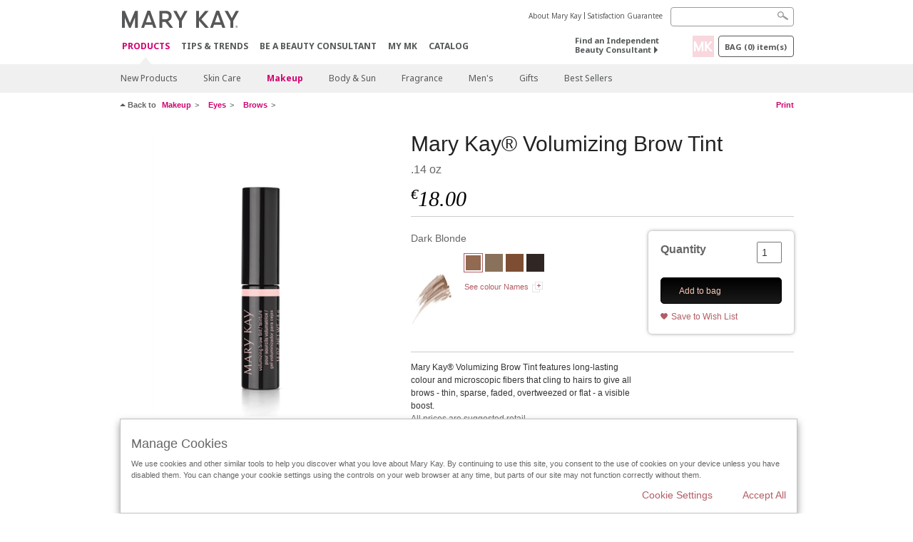

--- FILE ---
content_type: text/html; charset=utf-8
request_url: https://www.marykay.ie/en-ie/products/makeup/eyes/brow-care/302008
body_size: 19266
content:

<!DOCTYPE html>
<html lang="en-ie">
<head>
    


        <script type="text/javascript">
            var dataLayer = dataLayer || [];

            dataLayer.push({
                'site': {
                    'market': 'IE',
                    'environment': 'PROD',
                    'language': 'en',
                    'type': 'Corp Site'
                }
            });

            dataLayer.push({
                'event': 'e_consentUpdated',
                'consentCategories': {
                    'strictlynecessary': 'granted',
                    'analytics': 'denied',
                    'functional': 'denied',
                    'targeting': 'denied',
                    'facebookpixel': 'denied'
                }
            });

        </script>

    
        <!-- Google Tag Manager -->
<script>(function(w,d,s,l,i){w[l]=w[l]||[];w[l].push({'gtm.start': new Date().getTime(),event:'gtm.js'});var f=d.getElementsByTagName(s)[0],j=d.createElement(s),dl=l!='dataLayer'?'&l='+l:'';j.async=true;j.src='https://www.googletagmanager.com/gtm.js?id='+i+dl;f.parentNode.insertBefore(j,f);})(window,document,'script','dataLayer','GTM-WKL3Z5J');</script>    <!-- End Google Tag Manager -->

    <meta http-equiv="Content-Type" content="text/html; charset=UTF-8" />
    <meta http-equiv="X-UA-Compatible" content="IE=edge" />
    <meta name="viewport" id="viewport" content="width=device-width,minimum-scale=1.0,maximum-scale=1.0,initial-scale=1.0" />
    

    <title>Mary Kay&#174; Volumizing Brow Tint | Dark Blonde</title>
    <meta name="description" content="Brow-enhancing colour meets fiber-infused fullness in Mary Kay Volumizing Brow Tint. This lifeproof tinted gel is formulated with microfibers that adhere to hairs for fuller-, lush-looking brows." />
    <meta name="keywords" content="mary kay brow products, brow tint, product for thicker brows, brow tint with fibers, longlasting brow tint, colored brow gel, coloured brow gel, brow tint with fibres" />
    <link rel="canonical" href="https://www.marykay.ie/en-ie/products/makeup/eyes/brow-care/mary-kay-volumizing-brow-tint-dark-blonde-302008" />



        <meta property="og:type" content="product" />
        <meta property="og:title" content="Mary Kay&#174; Volumizing Brow Tint | Dark Blonde" />
        <meta property="og:url" content="https://www.marykay.ie/en-ie/products/makeup/eyes/brow-care/mary-kay-volumizing-brow-tint-dark-blonde-302008" />
        <meta property="og:description" content="Brow-enhancing colour meets fiber-infused fullness in Mary Kay Volumizing Brow Tint. This lifeproof tinted gel is formulated with microfibers that adhere to hairs for fuller-, lush-looking brows." />
        <meta property="og:image" content="http://pimg.eur.marykaycdn.com/HeroList/10000/642309-UNL-GB-035-GBI-08-18-Soldier-VolumizingBrowTint.png" />

    <link href="/Content/MK/eSuite/Css/site.standard.css?v=8XPqFoo-GrpTtopvD8qETZ6TfBkSWvE54gtnnGU5vD01" rel="stylesheet"/>

    <link href="https://fonts.googleapis.com/css2?family=Noto+Sans:ital,wght@0,100;0,200;0,300;0,400;0,700;1,100;1,200;1,300;1,400;1,700&display=swap" rel="stylesheet">
    
    <link type="text/css" rel="stylesheet" href="//fonts.googleapis.com/css2?family=Noto+Sans:ital,wght@0,100;0,200;0,300;0,400;0,700;1,100;1,200;1,300;1,400;1,700&display=swap" /><link type="text/css" rel="stylesheet" href="//assets.nprod.marykaycdn.com/fonts/mkfonts.css" />
    <script src="/Content/MK/eSuite/Js/site.standard.head.js?v=91boqv4IrdiSexmhh6ANIF0mEifVihn5o6A1PV5pvPQ1"></script>


    <!--start PowerReviews-->
    <!--end PowerReviews-->
    
</head>
<body class="  " >
        <!-- Google Tag Manager -->
<noscript><iframe src="https://www.googletagmanager.com/ns.html?id=GTM-WKL3Z5J" height="0" width="0" style="display:none;visibility:hidden"></iframe></noscript>    <!-- End Google Tag Manager -->



    
<meta name="VIcurrentDateTime" content="639048462143360262" />
<script type="text/javascript" src="/layouts/system/VisitorIdentification.js"></script>

    
    
    
<script type="text/javascript">
    var language = "en-IE";
    var language2 = "en";
var consultantId = '';var moniker = '';var consultantSubsidiaryCode = '';    var customerId = "aa186553-1956-4661-a731-398f2f5a2c1e";    var rememberCustomerId = '';    var isCustomerRemember = "False";
    var isCustomerLogged = "False";
    var applyPhoneAutoFormat = "false";
    var phoneMask = "";
    var homePhoneMask = "";
    var workPhoneMask = "";
    var phoneMaskRegex = "";
    var homePhoneRegex = "";
    var workPhoneRegex = "";
    var applyCheckoutAddressVerification = "False";
    var applyMyMKAddressVerification = "False";
    var postalCodeMask = "";
    var postalCodeMaskRegex = "";
    var availableNameRegex = "[^A-Za-zà-ŽА-Яа-яёЁÀ-ÿ,.\\s'’-]";
    var availableNameRegex = "[^A-Za-zà-ŽА-Яа-яёЁÀ-ÿ,.\\s'’-]";
    var googleTagManagerIsEnabled = "true";
    var yandexAnalyticIsEnabled = "";
    var currencyCode = "EUR";
    var expressCheckoutEmptyCart = "";
    var maxQntyPerProduct = "";
</script>
    


    


<!-- MOBILE - GLOBAL NAVIGATION -->



<nav class="global-nav mobile-nav">
    <a class="main-menu" href="javascript:void(0);">Main Menu</a>
    <ul class="main level1">

            <li class="top has-sub">
                <a href='javascript:' id='mobileMainNav_1' >Products</a>
                    <ul class="sub level2">

                            <li class="">
                                <a class="" id="mobileMainSubNav_1" href="/en-ie/products/new-products">New Products</a>
                            </li>
                            <li class="has-sub">
                                <a class="" id="mobileMainSubNav_2" href="javascript:">Skin Care</a>
                                    <ul class="sub level3">
                                        <!-- COL -->
                                                <li class="has-sub">
                                                    <a class="" id="mobileMainChildNav_2_1" href="javascript:">Collection</a>
                                                        <ul class="sub level5">
                                                                <li><a class="" id="mobileMainGrandChildNav_2_1_1" href="/en-ie/products/skincare/collection/clinical-solutions">Clinical Solutions</a></li>
                                                                <li><a class="" id="mobileMainGrandChildNav_2_1_2" href="/en-ie/products/skincare/collection/marykayskincare">Mary Kay Skin Care</a></li>
                                                                <li><a class="" id="mobileMainGrandChildNav_2_1_3" href="/en-ie/products/skincare/collection/timewise">TimeWise</a></li>
                                                                <li><a class="" id="mobileMainGrandChildNav_2_1_4" href="/en-ie/products/skincare/collection/timewise-repair">TimeWise Repair</a></li>
                                                                <li><a class="" id="mobileMainGrandChildNav_2_1_5" href="/en-ie/products/skincare/collection/clearproof">Clear Proof</a></li>
                                                                <li><a class="" id="mobileMainGrandChildNav_2_1_6" href="/en-ie/products/skincare/collection/mkmen">MK Men</a></li>
                                                                <li><a class="" id="mobileMainGrandChildNav_2_1_7" href="/en-ie/products/skincare/collection/satin-lips">Satin Lips</a></li>
                                                            <li class="view-all"><a class="" id="mobileMainChildViewAll_2_1" href="/en-ie/products/skincare/collection">View All</a></li>
                                                        </ul>
                                                </li>
                                                <li class="has-sub">
                                                    <a class="" id="mobileMainChildNav_2_2" href="javascript:">Concern</a>
                                                        <ul class="sub level5">
                                                                <li><a class="" id="mobileMainGrandChildNav_2_2_1" href="/en-ie/products/skincare/concern/age-fighting">Age-Fighting</a></li>
                                                                <li><a class="" id="mobileMainGrandChildNav_2_2_2" href="/en-ie/products/skincare/concern/advanced-age-fighting">Age-Reversing</a></li>
                                                                <li><a class="" id="mobileMainGrandChildNav_2_2_3" href="/en-ie/products/skincare/concern/blemishes-acne">Blemishes / Acne</a></li>
                                                                <li><a class="" id="mobileMainGrandChildNav_2_2_4" href="/en-ie/products/skincare/concern/mens">Men's</a></li>
                                                                <li><a class="" id="mobileMainGrandChildNav_2_2_5" href="/en-ie/products/skincare/concern/moisturising">Moisturising</a></li>
                                                                <li><a class="" id="mobileMainGrandChildNav_2_2_6" href="/en-ie/products/skincare/concern/sensitive-skin">Sensitive Skin</a></li>
                                                                <li><a class="" id="mobileMainGrandChildNav_2_2_7" href="/en-ie/products/skincare/concern/sun-care">Sun Care</a></li>
                                                            <li class="view-all"><a class="" id="mobileMainChildViewAll_2_2" href="/en-ie/products/skincare/concern">View All</a></li>
                                                        </ul>
                                                </li>
                                                <li class="has-sub">
                                                    <a class="" id="mobileMainChildNav_2_3" href="javascript:">Product</a>
                                                        <ul class="sub level5">
                                                                <li><a class="" id="mobileMainGrandChildNav_2_3_1" href="/en-ie/products/skincare/product/makeup-remover">Makeup Remover</a></li>
                                                                <li><a class="" id="mobileMainGrandChildNav_2_3_2" href="/en-ie/products/skincare/product/exfoliator">Exfoliator</a></li>
                                                                <li><a class="" id="mobileMainGrandChildNav_2_3_3" href="/en-ie/products/skincare/product/serum">Serum</a></li>
                                                                <li><a class="" id="mobileMainGrandChildNav_2_3_4" href="/en-ie/products/skincare/product/cleanser">Cleanser</a></li>
                                                                <li><a class="" id="mobileMainGrandChildNav_2_3_5" href="/en-ie/products/skincare/product/mask">Mask</a></li>
                                                                <li><a class="" id="mobileMainGrandChildNav_2_3_6" href="/en-ie/products/skincare/product/moisturiser">Moisturiser</a></li>
                                                                <li><a class="" id="mobileMainGrandChildNav_2_3_7" href="/en-ie/products/skincare/product/sets">Sets</a></li>
                                                                <li><a class="" id="mobileMainGrandChildNav_2_3_8" href="/en-ie/products/skincare/product/targeted-solutions">Targeted Solutions</a></li>
                                                                <li><a class="" id="mobileMainGrandChildNav_2_3_9" href="/en-ie/products/skincare/product/toner-freshener">Toner/Freshener</a></li>
                                                            <li class="view-all"><a class="" id="mobileMainChildViewAll_2_3" href="/en-ie/products/skincare/product">View All</a></li>
                                                        </ul>
                                                </li>
                                                <li class="">
                                                    <a class="" id="mobileMainChildNav_2_4" href="/en-ie/products/skincare/skin-care-tools">Skin Care Tools</a>
                                                </li>
                                        <li class="view-all"><a class="" id="mobileMainChildViewAll_1_2_4" href="/en-ie/products/skincare">View All</a></li>
                                    </ul>
                            </li>
                            <li class="has-sub">
                                <a class="" id="mobileMainSubNav_3" href="javascript:">Makeup</a>
                                    <ul class="sub level3">
                                        <!-- COL -->
                                                <li class="has-sub">
                                                    <a class="" id="mobileMainChildNav_3_1" href="javascript:">Face</a>
                                                        <ul class="sub level5">
                                                                <li><a class="" id="mobileMainGrandChildNav_3_1_1" href="/en-ie/products/makeup/face/primer">Primer</a></li>
                                                                <li><a class="" id="mobileMainGrandChildNav_3_1_2" href="/en-ie/products/makeup/face/foundation">Foundation</a></li>
                                                                <li><a class="" id="mobileMainGrandChildNav_3_1_3" href="/en-ie/products/makeup/face/cc-cream">CC Cream</a></li>
                                                                <li><a class="" id="mobileMainGrandChildNav_3_1_4" href="/en-ie/products/makeup/face/concealer">Concealer</a></li>
                                                                <li><a class="" id="mobileMainGrandChildNav_3_1_5" href="/en-ie/products/makeup/face/loose-powder">Loose Powder</a></li>
                                                                <li><a class="" id="mobileMainGrandChildNav_3_1_6" href="/en-ie/products/makeup/face/pressed-powder">Pressed Powder</a></li>
                                                            <li class="view-all"><a class="" id="mobileMainChildViewAll_3_1" href="/en-ie/products/makeup/face">View All</a></li>
                                                        </ul>
                                                </li>
                                                <li class="has-sub">
                                                    <a class="" id="mobileMainChildNav_3_2" href="javascript:">Cheeks</a>
                                                        <ul class="sub level5">
                                                                <li><a class="" id="mobileMainGrandChildNav_3_2_1" href="/en-ie/products/makeup/cheeks/blush">Blush</a></li>
                                                                <li><a class="" id="mobileMainGrandChildNav_3_2_2" href="/en-ie/products/makeup/cheeks/contour-highlight">Contour & Highlighter</a></li>
                                                            <li class="view-all"><a class="" id="mobileMainChildViewAll_3_2" href="/en-ie/products/makeup/cheeks">View All</a></li>
                                                        </ul>
                                                </li>
                                                <li class="has-sub">
                                                    <a class="" id="mobileMainChildNav_3_3" href="javascript:">Eyes</a>
                                                        <ul class="sub level5">
                                                                <li><a class="" id="mobileMainGrandChildNav_3_3_1" href="/en-ie/products/makeup/eyes/eye-shadow">Eye Shadow</a></li>
                                                                <li><a class="" id="mobileMainGrandChildNav_3_3_2" href="/en-ie/products/makeup/eyes/eyeliner">Eyeliner</a></li>
                                                                <li><a class="" id="mobileMainGrandChildNav_3_3_3" href="/en-ie/products/makeup/eyes/mascara-lashes">Mascara / Lashes</a></li>
                                                                <li><a class="" id="mobileMainGrandChildNav_3_3_4" href="/en-ie/products/makeup/eyes/brow-care">Brows</a></li>
                                                                <li><a class="" id="mobileMainGrandChildNav_3_3_5" href="/en-ie/products/makeup/eyes/makeup-remover">Makeup Remover</a></li>
                                                            <li class="view-all"><a class="" id="mobileMainChildViewAll_3_3" href="/en-ie/products/makeup/eyes">View All</a></li>
                                                        </ul>
                                                </li>
                                                <li class="has-sub">
                                                    <a class="" id="mobileMainChildNav_3_4" href="javascript:">Lips</a>
                                                        <ul class="sub level5">
                                                                <li><a class="" id="mobileMainGrandChildNav_3_4_1" href="/en-ie/products/makeup/lips/lipstick">Lipstick</a></li>
                                                                <li><a class="" id="mobileMainGrandChildNav_3_4_2" href="/en-ie/products/makeup/lips/lip-liner">Lip Liner</a></li>
                                                                <li><a class="" id="mobileMainGrandChildNav_3_4_3" href="/en-ie/products/makeup/lips/lip-gloss">Lip Gloss</a></li>
                                                                <li><a class="" id="mobileMainGrandChildNav_3_4_4" href="/en-ie/products/makeup/lips/lip-balm">Lip Balm</a></li>
                                                            <li class="view-all"><a class="" id="mobileMainChildViewAll_3_4" href="/en-ie/products/makeup/lips">View All</a></li>
                                                        </ul>
                                                </li>
                                                <li class="has-sub">
                                                    <a class="" id="mobileMainChildNav_3_5" href="javascript:">Tools</a>
                                                        <ul class="sub level5">
                                                                <li><a class="" id="mobileMainGrandChildNav_3_5_1" href="/en-ie/products/makeup/tools/brushes">Brushes</a></li>
                                                                <li><a class="" id="mobileMainGrandChildNav_3_5_2" href="/en-ie/products/makeup/tools/sponges">Sponges</a></li>
                                                                <li><a class="" id="mobileMainGrandChildNav_3_5_3" href="/en-ie/products/makeup/tools/compacts">Custom Palettes</a></li>
                                                                <li><a class="" id="mobileMainGrandChildNav_3_5_4" href="/en-ie/products/makeup/tools/travel-bag">Beauty Bag</a></li>
                                                            <li class="view-all"><a class="" id="mobileMainChildViewAll_3_5" href="/en-ie/products/makeup/tools">View All</a></li>
                                                        </ul>
                                                </li>
                                        <li class="view-all"><a class="" id="mobileMainChildViewAll_1_3_5" href="/en-ie/products/makeup">View All</a></li>
                                    </ul>
                            </li>
                            <li class="has-sub">
                                <a class="" id="mobileMainSubNav_4" href="javascript:">Body & Sun</a>
                                    <ul class="sub level3">
                                        <!-- COL -->
                                                <li class="has-sub">
                                                    <a class="" id="mobileMainChildNav_4_1" href="javascript:">Collection</a>
                                                        <ul class="sub level5">
                                                                <li><a class="" id="mobileMainGrandChildNav_4_1_1" href="/en-ie/products/body-and-sun/collection/satin-body">Satin Body</a></li>
                                                                <li><a class="" id="mobileMainGrandChildNav_4_1_2" href="/en-ie/products/body-and-sun/collection/sun-care">Sun Care</a></li>
                                                            <li class="view-all"><a class="" id="mobileMainChildViewAll_4_1" href="/en-ie/products/body-and-sun/collection">View All</a></li>
                                                        </ul>
                                                </li>
                                                <li class="has-sub">
                                                    <a class="" id="mobileMainChildNav_4_2" href="javascript:">concern</a>
                                                        <ul class="sub level5">
                                                                <li><a class="" id="mobileMainGrandChildNav_4_2_1" href="/en-ie/products/body-and-sun/concern/age-fighting">Age Fighting</a></li>
                                                                <li><a class="" id="mobileMainGrandChildNav_4_2_2" href="/en-ie/products/body-and-sun/concern/cleansing">Cleansing</a></li>
                                                                <li><a class="" id="mobileMainGrandChildNav_4_2_3" href="/en-ie/products/body-and-sun/concern/dryness">Dryness</a></li>
                                                                <li><a class="" id="mobileMainGrandChildNav_4_2_4" href="/en-ie/products/body-and-sun/concern/exfoliation">Exfoliation</a></li>
                                                                <li><a class="" id="mobileMainGrandChildNav_4_2_5" href="/en-ie/products/body-and-sun/concern/firming">Firming</a></li>
                                                                <li><a class="" id="mobileMainGrandChildNav_4_2_6" href="/en-ie/products/body-and-sun/concern/foot-care">Foot Care</a></li>
                                                                <li><a class="" id="mobileMainGrandChildNav_4_2_7" href="/en-ie/products/body-and-sun/concern/hand-care">Hand Care</a></li>
                                                                <li><a class="" id="mobileMainGrandChildNav_4_2_8" href="/en-ie/products/body-and-sun/concern/sun-protection">Sun Care</a></li>
                                                            <li class="view-all"><a class="" id="mobileMainChildViewAll_4_2" href="/en-ie/products/body-and-sun/concern">View All</a></li>
                                                        </ul>
                                                </li>
                                                <li class="has-sub">
                                                    <a class="" id="mobileMainChildNav_4_3" href="javascript:">Product Type</a>
                                                        <ul class="sub level5">
                                                                <li><a class="" id="mobileMainGrandChildNav_4_3_1" href="/en-ie/products/body-and-sun/product-type/body-wash-shower-gel">Body Wash/Gel</a></li>
                                                                <li><a class="" id="mobileMainGrandChildNav_4_3_2" href="/en-ie/products/body-and-sun/product-type/lotion-cream">Lotion / Cream</a></li>
                                                                <li><a class="" id="mobileMainGrandChildNav_4_3_3" href="/en-ie/products/body-and-sun/product-type/set">Set</a></li>
                                                                <li><a class="" id="mobileMainGrandChildNav_4_3_4" href="/en-ie/products/body-and-sun/product-type/spray">Spray</a></li>
                                                            <li class="view-all"><a class="" id="mobileMainChildViewAll_4_3" href="/en-ie/products/body-and-sun/product-type">View All</a></li>
                                                        </ul>
                                                </li>
                                        <li class="view-all"><a class="" id="mobileMainChildViewAll_1_4_3" href="/en-ie/products/body-and-sun">View All</a></li>
                                    </ul>
                            </li>
                            <li class="has-sub">
                                <a class="" id="mobileMainSubNav_5" href="javascript:">Fragrance</a>
                                    <ul class="sub level3">
                                        <!-- COL -->
                                                <li class="has-sub">
                                                    <a class="" id="mobileMainChildNav_5_1" href="javascript:">Womens Collection</a>
                                                        <ul class="sub level5">
                                                                <li><a class="" id="mobileMainGrandChildNav_5_1_1" href="/en-ie/products/fragrance/womens-collection/belara">Belara</a></li>
                                                                <li><a class="" id="mobileMainGrandChildNav_5_1_2" href="/en-ie/products/fragrance/womens-collection/elige">Elige</a></li>
                                                                <li><a class="" id="mobileMainGrandChildNav_5_1_3" href="/en-ie/products/fragrance/womens-collection/journey">Journey</a></li>
                                                                <li><a class="" id="mobileMainGrandChildNav_5_1_4" href="/en-ie/products/fragrance/womens-collection/thinking-of-you">Thinking of You</a></li>
                                                                <li><a class="" id="mobileMainGrandChildNav_5_1_5" href="/en-ie/products/fragrance/womens-collection/velocity">Velocity</a></li>
                                                            <li class="view-all"><a class="" id="mobileMainChildViewAll_5_1" href="/en-ie/products/fragrance/womens-collection">View All</a></li>
                                                        </ul>
                                                </li>
                                                <li class="has-sub">
                                                    <a class="" id="mobileMainChildNav_5_2" href="javascript:">Men's Collection</a>
                                                        <ul class="sub level5">
                                                                <li><a class="" id="mobileMainGrandChildNav_5_2_1" href="/en-ie/products/fragrance/mens-collection/cityscape">Cityscape</a></li>
                                                                <li><a class="" id="mobileMainGrandChildNav_5_2_2" href="/en-ie/products/fragrance/mens-collection/domain">Domain</a></li>
                                                                <li><a class="" id="mobileMainGrandChildNav_5_2_3" href="/en-ie/products/fragrance/mens-collection/mk-high-intensity">MK High Intensity</a></li>
                                                                <li><a class="" id="mobileMainGrandChildNav_5_2_4" href="/en-ie/products/fragrance/mens-collection/velocity-for-him">Velocity for Him</a></li>
                                                                <li><a class="" id="mobileMainGrandChildNav_5_2_5" href="/en-ie/products/fragrance/mens-collection/true-original">True Original</a></li>
                                                            <li class="view-all"><a class="" id="mobileMainChildViewAll_5_2" href="/en-ie/products/fragrance/mens-collection">View All</a></li>
                                                        </ul>
                                                </li>
                                                <li class="has-sub">
                                                    <a class="" id="mobileMainChildNav_5_3" href="javascript:">Scent</a>
                                                        <ul class="sub level5">
                                                                <li><a class="" id="mobileMainGrandChildNav_5_3_1" href="/en-ie/products/fragrance/scent/floral">Floral</a></li>
                                                                <li><a class="" id="mobileMainGrandChildNav_5_3_2" href="/en-ie/products/fragrance/scent/masculine">Masculine</a></li>
                                                                <li><a class="" id="mobileMainGrandChildNav_5_3_3" href="/en-ie/products/fragrance/scent/oriental">Oriental</a></li>
                                                                <li><a class="" id="mobileMainGrandChildNav_5_3_4" href="/en-ie/products/fragrance/scent/woody">Woody</a></li>
                                                            <li class="view-all"><a class="" id="mobileMainChildViewAll_5_3" href="/en-ie/products/fragrance/scent">View All</a></li>
                                                        </ul>
                                                </li>
                                        <li class="view-all"><a class="" id="mobileMainChildViewAll_1_5_3" href="/en-ie/products/fragrance">View All</a></li>
                                    </ul>
                            </li>
                            <li class="has-sub">
                                <a class="" id="mobileMainSubNav_6" href="javascript:">Men's</a>
                                    <ul class="sub level3">
                                        <!-- COL -->
                                                <li class="">
                                                    <a class="" id="mobileMainChildNav_6_1" href="/en-ie/products/mens/skin-care">Skin Care</a>
                                                </li>
                                                <li class="">
                                                    <a class="" id="mobileMainChildNav_6_2" href="/en-ie/products/mens/fragrance">Fragrance</a>
                                                </li>
                                        <li class="view-all"><a class="" id="mobileMainChildViewAll_1_6_2" href="/en-ie/products/mens">View All</a></li>
                                    </ul>
                            </li>
                            <li class="has-sub">
                                <a class="" id="mobileMainSubNav_7" href="javascript:">Gifts</a>
                                    <ul class="sub level3">
                                        <!-- COL -->
                                                <li class="has-sub">
                                                    <a class="" id="mobileMainChildNav_7_1" href="javascript:">Occasion</a>
                                                        <ul class="sub level5">
                                                                <li><a class="" id="mobileMainGrandChildNav_7_1_1" href="/en-ie/products/gifts/occasion/christmas">NEW! Christmas</a></li>
                                                                <li><a class="" id="mobileMainGrandChildNav_7_1_2" href="/en-ie/products/gifts/occasion/anniversary">Anniversary</a></li>
                                                            <li class="view-all"><a class="" id="mobileMainChildViewAll_7_1" href="/en-ie/products/gifts/occasion">View All</a></li>
                                                        </ul>
                                                </li>
                                                <li class="has-sub">
                                                    <a class="" id="mobileMainChildNav_7_2" href="javascript:">Category</a>
                                                        <ul class="sub level5">
                                                                <li><a class="" id="mobileMainGrandChildNav_7_2_1" href="/en-ie/products/gifts/category/body-and-sun">Body & Sun</a></li>
                                                                <li><a class="" id="mobileMainGrandChildNav_7_2_2" href="/en-ie/products/gifts/category/fragrance">Fragrance</a></li>
                                                                <li><a class="" id="mobileMainGrandChildNav_7_2_3" href="/en-ie/products/gifts/category/makeup">Makeup</a></li>
                                                                <li><a class="" id="mobileMainGrandChildNav_7_2_4" href="/en-ie/products/gifts/category/mens">Men's</a></li>
                                                                <li><a class="" id="mobileMainGrandChildNav_7_2_5" href="/en-ie/products/gifts/category/skin-care">Skin Care</a></li>
                                                            <li class="view-all"><a class="" id="mobileMainChildViewAll_7_2" href="/en-ie/products/gifts/category">View All</a></li>
                                                        </ul>
                                                </li>
                                                <li class="has-sub">
                                                    <a class="" id="mobileMainChildNav_7_3" href="javascript:">Gifts For</a>
                                                        <ul class="sub level5">
                                                                <li><a class="" id="mobileMainGrandChildNav_7_3_1" href="/en-ie/products/gifts/gifts-for/her">Her</a></li>
                                                                <li><a class="" id="mobileMainGrandChildNav_7_3_2" href="/en-ie/products/gifts/gifts-for/him">Him</a></li>
                                                            <li class="view-all"><a class="" id="mobileMainChildViewAll_7_3" href="/en-ie/products/gifts/gifts-for">View All</a></li>
                                                        </ul>
                                                </li>
                                                <li class="has-sub">
                                                    <a class="" id="mobileMainChildNav_7_4" href="javascript:">Price Range</a>
                                                        <ul class="sub level5">
                                                                <li><a class="" id="mobileMainGrandChildNav_7_4_1" href="/en-ie/products/gifts/under25/15-and-under">€15 and Under</a></li>
                                                                <li><a class="" id="mobileMainGrandChildNav_7_4_2" href="/en-ie/products/gifts/under25/25-and-under">€25 and Under</a></li>
                                                                <li><a class="" id="mobileMainGrandChildNav_7_4_3" href="/en-ie/products/gifts/under25/50-and-under">€50 and Under</a></li>
                                                            <li class="view-all"><a class="" id="mobileMainChildViewAll_7_4" href="/en-ie/products/gifts/under25">View All</a></li>
                                                        </ul>
                                                </li>
                                        <li class="view-all"><a class="" id="mobileMainChildViewAll_1_7_4" href="/en-ie/products/gifts">View All</a></li>
                                    </ul>
                            </li>
                            <li class="">
                                <a class="" id="mobileMainSubNav_8" href="/en-ie/products/best-sellers">Best Sellers</a>
                            </li>
                        <li class="view-all"><a href='/en-ie/products' id='mobileMainViewAllNav1' >View All</a></li>
                    </ul>
            </li>
            <li class="top ">
                <a href='/en-ie/tips-and-trends' id='mobileMainNav_2' >Tips &amp; Trends</a>
            </li>
            <li class="top ">
                <a href='/en-ie/mto' id='mobileMainNav_3' >Be A Beauty Consultant</a>
            </li>
            <li class="top ">
                <a href='/en-ie/welcome-to-my-mymk/mymk-cold' id='mobileMainNav_4' >MY MK</a>
            </li>
            <li class="top ">
                <a href='/en-ie/tips-and-trends/ecatalog' id='mobileMainNav_5' >CATALOG</a>
            </li>
    </ul>
    <ul class="util-links">
                        <li><a href='/en-ie/about-mary-kay' >About Mary Kay</a>  </li>
                <li><a href='/en-ie/pages/guarantee' title='Satisfaction Guarantee' >Satisfaction Guarantee</a>  </li>
            </ul>
</nav>
<!-- END MOBILE - GLOBAL NAVIGATION -->

<header class="container-fluid " id="header" role="banner">
    <div class="container">
        <div class="logo-nav-wrapper">
            <!-- MK LOGO -->
            <a class="toggle-mobile " href="javascript:void(0);">Menu</a>
                <a class="logo" href="/en-ie/"><img src='/-/media/images/mk/europe/ireland/esuite/header/2024-new-mary-kay-logo-esuite-164x35.svg?la=en-IE&amp;hash=16D2E4273B83A37555CC4133B521106F201208BC' alt='' /></a>
            <a class="logo-print"><img src='/-/media/images/mk/europe/ireland/esuite/header/2024-new-mary-kay-logo-for-print-235x36.svg?la=en-IE&amp;hash=6FB65A9A1ADF131B915B5809FEE0A3E0EBC53886' alt='' /></a>
            <!-- DESKTOP - GLOBAL PRIMARY NAVIGATION -->
            <div class="global-nav primary desktop">
                <nav aria-label="navigation">
                    <ul>

                            <li class="active"><a href='/en-ie/products' id='MainNav1' >Products</a></li>
                            <li class=""><a href='/en-ie/tips-and-trends' id='MainNav2' >Tips &amp; Trends</a></li>
                            <li class=""><a href='/en-ie/mto' id='MainNav3' >Be A Beauty Consultant</a></li>
                            <li class=""><a href='/en-ie/welcome-to-my-mymk/mymk-cold' id='MainNav4' >MY MK</a></li>
                            <li class=""><a href='/en-ie/tips-and-trends/ecatalog' id='MainNav5' >CATALOG</a></li>
                    </ul>
                </nav>
            </div><!-- END DESKTOP - GLOBAL PRIMARY NAVIGATION -->
        </div>
            <div class="mobile-bag-search">
                <a class="toggle-bag  cart-items   " href="javascript:void(0);"><span class="cart-count">0</span></a>
                    <a class="toggle-search " href="javascript:void(0);">&nbsp;</a>
            </div>
        <!-- HEADER - UTILITY LINKS -->
        <div class="header-links">


                            <div class="group-nav util-nav">
                    <ul>
                            <li><a href='/en-ie/about-mary-kay' >About Mary Kay</a>  </li>
                            <li><a href='/en-ie/pages/guarantee' title='Satisfaction Guarantee' >Satisfaction Guarantee</a>  </li>
                    </ul>
                </div>
                    </div><!-- END HEADER - UTILITY LINKS -->
            <!-- HEADER - SEARCH -->
            <div class="header-search">
                <fieldset aria-label="Search">
                    <div class="controlcontainer cf">
                        <!-- HEADER - SUGGESSTED SEARCH DROPDOWN -->
                        <div class="header-suggested-search" data-search-page-url="/en-ie/search">
                            <input type="search" value="" id="header-suggested-search" maxlength="50" title="Search" aria-label="Search">
                            <div class="suggested-search-wrapper">
                            </div>
                        </div>
                        <input type="submit" value="" id="header-search-submit-button" title="Search">
                    </div>
                </fieldset>
            </div>
            <!-- END HEADER - SEARCH -->
        

    <!-- HEADER - IBC - IF NO IBC CHOSEN -->
    <div class="header-ibc ">
<a href='/en-ie/find-an-independent-beauty-consultant' class='' >Find an Independent Beauty Consultant <span class="arrow"></span>
</a>        <img src='/-/media/images/mk/europe/ireland/esuite/toolkits/2024/q4/mklogo_square.png?h=30&amp;w=30&amp;la=en-IE&amp;hash=97EBB2C3AAFD998C28E7DCCCBF86757BE685E00D' style='margin-right: 5px' alt='Mary Kay Logo new font square with pink background profile image' />
    </div>
            <!-- HEADER - MINI BAG -->
    <div class="header-minibag">
        <a class="bag-button" href="javascript:void(0);">Bag <em>(<span class="count">0</span>) item(s)</em></a>



            <!--Empty with No IBC Selected-->

<div class="minibag-wrapper">
    <div class="minibag-header cf">
        <p><span class="prod-count">0</span>in your Bag</p>
        <a class="close-bag" href="javascript:void(0);">X</a>
    </div>
    <div class="shopping-bag cf">
        <!-- MINIBAG EMPTY WITH/WITHOUT IBC -->
        <div class="bag-wrapper cf">
            <div class="your-bag empty cf">
                <div class="img-wrap">
                    <img src="/Content/MK/eSuite/images/checkout/viewbag-empty.jpg">
                </div>
                <p>Your bag  <strong>is currently empty</strong></p>
                <div class="discover">
                    <a class="cta" href="/en-ie/products">Shop for products you like</a>
                </div>
            </div>

                        <div class="ibc-area cf">
                            <div class="img-wrap">
                                <img src="/Content/MK/eSuite/images/checkout/no-ibc-bg.jpg">
                            </div>
                            <div class="ibc-message">
                                <h4>How it works</h4>
                                <p>Mary Kay products are available for purchase exclusively through Independent Beauty Consultants.</p>
                            </div>
                            <div class="button-wrapper">
                                <p><a class="button black" href="/en-ie/find-an-independent-beauty-consultant">Buy Online with a Beauty Consultant</a></p>
                            </div>
                        </div>

        </div><!-- END MINIBAG EMPTY WITH/WITHOU IBC -->
    </div>
</div>



    </div>
            <!-- END HEADER - MINI BAG -->
            </div>

</header>

<!-- DESKTOP - GLOBAL SUB-NAVIGATION -->

<div class="container-fluid global-nav sub desktop">
    <div class="container">
        <nav aria-label="secondary-navigation">
            <ul>

                    <li class=" ">
                        <a class="secondNavLink" id="SubNav_1" href="/en-ie/products/new-products">New Products</a>

                    </li>
                    <li class=" has-sub">
                        <a class="secondNavLink" id="SubNav_2" href="/en-ie/products/skincare">Skin Care</a>

                            <div class="nav-drop">
                                <div class="col-wrapper nav cf">
                                    <!-- COL -->
                                            <div class="col">
                                                <div class="col-header">Collection</div>
                                                    <ul>
                                                            <li><a class="thirdNavLink" id="GrandChildNav_2_1_1" href="/en-ie/products/skincare/collection/clinical-solutions">Clinical Solutions</a></li>
                                                            <li><a class="thirdNavLink" id="GrandChildNav_2_1_2" href="/en-ie/products/skincare/collection/marykayskincare">Mary Kay Skin Care</a></li>
                                                            <li><a class="thirdNavLink" id="GrandChildNav_2_1_3" href="/en-ie/products/skincare/collection/timewise">TimeWise</a></li>
                                                            <li><a class="thirdNavLink" id="GrandChildNav_2_1_4" href="/en-ie/products/skincare/collection/timewise-repair">TimeWise Repair</a></li>
                                                            <li><a class="thirdNavLink" id="GrandChildNav_2_1_5" href="/en-ie/products/skincare/collection/clearproof">Clear Proof</a></li>
                                                            <li><a class="thirdNavLink" id="GrandChildNav_2_1_6" href="/en-ie/products/skincare/collection/mkmen">MK Men</a></li>
                                                            <li><a class="thirdNavLink" id="GrandChildNav_2_1_7" href="/en-ie/products/skincare/collection/satin-lips">Satin Lips</a></li>

                                                    </ul>
                                                <a class="view-all thirdNavLink" id="TertiaryNav_2_1" href="/en-ie/products/skincare/collection">View All</a>
                                            </div>
                                            <div class="col">
                                                <div class="col-header">Concern</div>
                                                    <ul>
                                                            <li><a class="thirdNavLink" id="GrandChildNav_2_2_1" href="/en-ie/products/skincare/concern/age-fighting">Age-Fighting</a></li>
                                                            <li><a class="thirdNavLink" id="GrandChildNav_2_2_2" href="/en-ie/products/skincare/concern/advanced-age-fighting">Age-Reversing</a></li>
                                                            <li><a class="thirdNavLink" id="GrandChildNav_2_2_3" href="/en-ie/products/skincare/concern/blemishes-acne">Blemishes / Acne</a></li>
                                                            <li><a class="thirdNavLink" id="GrandChildNav_2_2_4" href="/en-ie/products/skincare/concern/mens">Men's</a></li>
                                                            <li><a class="thirdNavLink" id="GrandChildNav_2_2_5" href="/en-ie/products/skincare/concern/moisturising">Moisturising</a></li>
                                                            <li><a class="thirdNavLink" id="GrandChildNav_2_2_6" href="/en-ie/products/skincare/concern/sensitive-skin">Sensitive Skin</a></li>
                                                            <li><a class="thirdNavLink" id="GrandChildNav_2_2_7" href="/en-ie/products/skincare/concern/sun-care">Sun Care</a></li>

                                                    </ul>
                                                <a class="view-all thirdNavLink" id="TertiaryNav_2_2" href="/en-ie/products/skincare/concern">View All</a>
                                            </div>
                                            <div class="col">
                                                <div class="col-header">Product</div>
                                                    <ul>
                                                            <li><a class="thirdNavLink" id="GrandChildNav_2_3_1" href="/en-ie/products/skincare/product/makeup-remover">Makeup Remover</a></li>
                                                            <li><a class="thirdNavLink" id="GrandChildNav_2_3_2" href="/en-ie/products/skincare/product/exfoliator">Exfoliator</a></li>
                                                            <li><a class="thirdNavLink" id="GrandChildNav_2_3_3" href="/en-ie/products/skincare/product/serum">Serum</a></li>
                                                            <li><a class="thirdNavLink" id="GrandChildNav_2_3_4" href="/en-ie/products/skincare/product/cleanser">Cleanser</a></li>
                                                            <li><a class="thirdNavLink" id="GrandChildNav_2_3_5" href="/en-ie/products/skincare/product/mask">Mask</a></li>
                                                            <li><a class="thirdNavLink" id="GrandChildNav_2_3_6" href="/en-ie/products/skincare/product/moisturiser">Moisturiser</a></li>
                                                            <li><a class="thirdNavLink" id="GrandChildNav_2_3_7" href="/en-ie/products/skincare/product/sets">Sets</a></li>
                                                            <li><a class="thirdNavLink" id="GrandChildNav_2_3_8" href="/en-ie/products/skincare/product/targeted-solutions">Targeted Solutions</a></li>
                                                            <li><a class="thirdNavLink" id="GrandChildNav_2_3_9" href="/en-ie/products/skincare/product/toner-freshener">Toner/Freshener</a></li>

                                                    </ul>
                                                <a class="view-all thirdNavLink" id="TertiaryNav_2_3" href="/en-ie/products/skincare/product">View All</a>
                                            </div>
                                            <div class="col">
                                                <div class="col-header">Skin Care Tools</div>
                                                <a class="view-all thirdNavLink" id="TertiaryNav_2_4" href="/en-ie/products/skincare/skin-care-tools">View All</a>
                                            </div>
                                </div>
                            </div>
                    </li>
                    <li class="active has-sub">
                        <a class="secondNavLink" id="SubNav_3" href="/en-ie/products/makeup">Makeup</a>

                            <div class="nav-drop">
                                <div class="col-wrapper nav cf">
                                    <!-- COL -->
                                            <div class="col">
                                                <div class="col-header">Face</div>
                                                    <ul>
                                                            <li><a class="thirdNavLink" id="GrandChildNav_3_1_1" href="/en-ie/products/makeup/face/primer">Primer</a></li>
                                                            <li><a class="thirdNavLink" id="GrandChildNav_3_1_2" href="/en-ie/products/makeup/face/foundation">Foundation</a></li>
                                                            <li><a class="thirdNavLink" id="GrandChildNav_3_1_3" href="/en-ie/products/makeup/face/cc-cream">CC Cream</a></li>
                                                            <li><a class="thirdNavLink" id="GrandChildNav_3_1_4" href="/en-ie/products/makeup/face/concealer">Concealer</a></li>
                                                            <li><a class="thirdNavLink" id="GrandChildNav_3_1_5" href="/en-ie/products/makeup/face/loose-powder">Loose Powder</a></li>
                                                            <li><a class="thirdNavLink" id="GrandChildNav_3_1_6" href="/en-ie/products/makeup/face/pressed-powder">Pressed Powder</a></li>

                                                    </ul>
                                                <a class="view-all thirdNavLink" id="TertiaryNav_3_1" href="/en-ie/products/makeup/face">View All</a>
                                            </div>
                                            <div class="col">
                                                <div class="col-header">Cheeks</div>
                                                    <ul>
                                                            <li><a class="thirdNavLink" id="GrandChildNav_3_2_1" href="/en-ie/products/makeup/cheeks/blush">Blush</a></li>
                                                            <li><a class="thirdNavLink" id="GrandChildNav_3_2_2" href="/en-ie/products/makeup/cheeks/contour-highlight">Contour & Highlighter</a></li>

                                                    </ul>
                                                <a class="view-all thirdNavLink" id="TertiaryNav_3_2" href="/en-ie/products/makeup/cheeks">View All</a>
                                            </div>
                                            <div class="col">
                                                <div class="col-header">Eyes</div>
                                                    <ul>
                                                            <li><a class="thirdNavLink" id="GrandChildNav_3_3_1" href="/en-ie/products/makeup/eyes/eye-shadow">Eye Shadow</a></li>
                                                            <li><a class="thirdNavLink" id="GrandChildNav_3_3_2" href="/en-ie/products/makeup/eyes/eyeliner">Eyeliner</a></li>
                                                            <li><a class="thirdNavLink" id="GrandChildNav_3_3_3" href="/en-ie/products/makeup/eyes/mascara-lashes">Mascara / Lashes</a></li>
                                                            <li><a class="thirdNavLink" id="GrandChildNav_3_3_4" href="/en-ie/products/makeup/eyes/brow-care">Brows</a></li>
                                                            <li><a class="thirdNavLink" id="GrandChildNav_3_3_5" href="/en-ie/products/makeup/eyes/makeup-remover">Makeup Remover</a></li>

                                                    </ul>
                                                <a class="view-all thirdNavLink" id="TertiaryNav_3_3" href="/en-ie/products/makeup/eyes">View All</a>
                                            </div>
                                            <div class="col">
                                                <div class="col-header">Lips</div>
                                                    <ul>
                                                            <li><a class="thirdNavLink" id="GrandChildNav_3_4_1" href="/en-ie/products/makeup/lips/lipstick">Lipstick</a></li>
                                                            <li><a class="thirdNavLink" id="GrandChildNav_3_4_2" href="/en-ie/products/makeup/lips/lip-liner">Lip Liner</a></li>
                                                            <li><a class="thirdNavLink" id="GrandChildNav_3_4_3" href="/en-ie/products/makeup/lips/lip-gloss">Lip Gloss</a></li>
                                                            <li><a class="thirdNavLink" id="GrandChildNav_3_4_4" href="/en-ie/products/makeup/lips/lip-balm">Lip Balm</a></li>

                                                    </ul>
                                                <a class="view-all thirdNavLink" id="TertiaryNav_3_4" href="/en-ie/products/makeup/lips">View All</a>
                                            </div>
                                            <div class="col">
                                                <div class="col-header">Tools</div>
                                                    <ul>
                                                            <li><a class="thirdNavLink" id="GrandChildNav_3_5_1" href="/en-ie/products/makeup/tools/brushes">Brushes</a></li>
                                                            <li><a class="thirdNavLink" id="GrandChildNav_3_5_2" href="/en-ie/products/makeup/tools/sponges">Sponges</a></li>
                                                            <li><a class="thirdNavLink" id="GrandChildNav_3_5_3" href="/en-ie/products/makeup/tools/compacts">Custom Palettes</a></li>
                                                            <li><a class="thirdNavLink" id="GrandChildNav_3_5_4" href="/en-ie/products/makeup/tools/travel-bag">Beauty Bag</a></li>

                                                    </ul>
                                                <a class="view-all thirdNavLink" id="TertiaryNav_3_5" href="/en-ie/products/makeup/tools">View All</a>
                                            </div>
                                </div>
                            </div>
                    </li>
                    <li class=" has-sub">
                        <a class="secondNavLink" id="SubNav_4" href="/en-ie/products/body-and-sun">Body & Sun</a>

                            <div class="nav-drop">
                                <div class="col-wrapper nav cf">
                                    <!-- COL -->
                                            <div class="col">
                                                <div class="col-header">Collection</div>
                                                    <ul>
                                                            <li><a class="thirdNavLink" id="GrandChildNav_4_1_1" href="/en-ie/products/body-and-sun/collection/satin-body">Satin Body</a></li>
                                                            <li><a class="thirdNavLink" id="GrandChildNav_4_1_2" href="/en-ie/products/body-and-sun/collection/sun-care">Sun Care</a></li>

                                                    </ul>
                                                <a class="view-all thirdNavLink" id="TertiaryNav_4_1" href="/en-ie/products/body-and-sun/collection">View All</a>
                                            </div>
                                            <div class="col">
                                                <div class="col-header">concern</div>
                                                    <ul>
                                                            <li><a class="thirdNavLink" id="GrandChildNav_4_2_1" href="/en-ie/products/body-and-sun/concern/age-fighting">Age Fighting</a></li>
                                                            <li><a class="thirdNavLink" id="GrandChildNav_4_2_2" href="/en-ie/products/body-and-sun/concern/cleansing">Cleansing</a></li>
                                                            <li><a class="thirdNavLink" id="GrandChildNav_4_2_3" href="/en-ie/products/body-and-sun/concern/dryness">Dryness</a></li>
                                                            <li><a class="thirdNavLink" id="GrandChildNav_4_2_4" href="/en-ie/products/body-and-sun/concern/exfoliation">Exfoliation</a></li>
                                                            <li><a class="thirdNavLink" id="GrandChildNav_4_2_5" href="/en-ie/products/body-and-sun/concern/firming">Firming</a></li>
                                                            <li><a class="thirdNavLink" id="GrandChildNav_4_2_6" href="/en-ie/products/body-and-sun/concern/foot-care">Foot Care</a></li>
                                                            <li><a class="thirdNavLink" id="GrandChildNav_4_2_7" href="/en-ie/products/body-and-sun/concern/hand-care">Hand Care</a></li>
                                                            <li><a class="thirdNavLink" id="GrandChildNav_4_2_8" href="/en-ie/products/body-and-sun/concern/sun-protection">Sun Care</a></li>

                                                    </ul>
                                                <a class="view-all thirdNavLink" id="TertiaryNav_4_2" href="/en-ie/products/body-and-sun/concern">View All</a>
                                            </div>
                                            <div class="col">
                                                <div class="col-header">Product Type</div>
                                                    <ul>
                                                            <li><a class="thirdNavLink" id="GrandChildNav_4_3_1" href="/en-ie/products/body-and-sun/product-type/body-wash-shower-gel">Body Wash/Gel</a></li>
                                                            <li><a class="thirdNavLink" id="GrandChildNav_4_3_2" href="/en-ie/products/body-and-sun/product-type/lotion-cream">Lotion / Cream</a></li>
                                                            <li><a class="thirdNavLink" id="GrandChildNav_4_3_3" href="/en-ie/products/body-and-sun/product-type/set">Set</a></li>
                                                            <li><a class="thirdNavLink" id="GrandChildNav_4_3_4" href="/en-ie/products/body-and-sun/product-type/spray">Spray</a></li>

                                                    </ul>
                                                <a class="view-all thirdNavLink" id="TertiaryNav_4_3" href="/en-ie/products/body-and-sun/product-type">View All</a>
                                            </div>
                                </div>
                            </div>
                    </li>
                    <li class=" has-sub">
                        <a class="secondNavLink" id="SubNav_5" href="/en-ie/products/fragrance">Fragrance</a>

                            <div class="nav-drop">
                                <div class="col-wrapper nav cf">
                                    <!-- COL -->
                                            <div class="col">
                                                <div class="col-header">Womens Collection</div>
                                                    <ul>
                                                            <li><a class="thirdNavLink" id="GrandChildNav_5_1_1" href="/en-ie/products/fragrance/womens-collection/belara">Belara</a></li>
                                                            <li><a class="thirdNavLink" id="GrandChildNav_5_1_2" href="/en-ie/products/fragrance/womens-collection/elige">Elige</a></li>
                                                            <li><a class="thirdNavLink" id="GrandChildNav_5_1_3" href="/en-ie/products/fragrance/womens-collection/journey">Journey</a></li>
                                                            <li><a class="thirdNavLink" id="GrandChildNav_5_1_4" href="/en-ie/products/fragrance/womens-collection/thinking-of-you">Thinking of You</a></li>
                                                            <li><a class="thirdNavLink" id="GrandChildNav_5_1_5" href="/en-ie/products/fragrance/womens-collection/velocity">Velocity</a></li>

                                                    </ul>
                                                <a class="view-all thirdNavLink" id="TertiaryNav_5_1" href="/en-ie/products/fragrance/womens-collection">View All</a>
                                            </div>
                                            <div class="col">
                                                <div class="col-header">Men&#39;s Collection</div>
                                                    <ul>
                                                            <li><a class="thirdNavLink" id="GrandChildNav_5_2_1" href="/en-ie/products/fragrance/mens-collection/cityscape">Cityscape</a></li>
                                                            <li><a class="thirdNavLink" id="GrandChildNav_5_2_2" href="/en-ie/products/fragrance/mens-collection/domain">Domain</a></li>
                                                            <li><a class="thirdNavLink" id="GrandChildNav_5_2_3" href="/en-ie/products/fragrance/mens-collection/mk-high-intensity">MK High Intensity</a></li>
                                                            <li><a class="thirdNavLink" id="GrandChildNav_5_2_4" href="/en-ie/products/fragrance/mens-collection/velocity-for-him">Velocity for Him</a></li>
                                                            <li><a class="thirdNavLink" id="GrandChildNav_5_2_5" href="/en-ie/products/fragrance/mens-collection/true-original">True Original</a></li>

                                                    </ul>
                                                <a class="view-all thirdNavLink" id="TertiaryNav_5_2" href="/en-ie/products/fragrance/mens-collection">View All</a>
                                            </div>
                                            <div class="col">
                                                <div class="col-header">Scent</div>
                                                    <ul>
                                                            <li><a class="thirdNavLink" id="GrandChildNav_5_3_1" href="/en-ie/products/fragrance/scent/floral">Floral</a></li>
                                                            <li><a class="thirdNavLink" id="GrandChildNav_5_3_2" href="/en-ie/products/fragrance/scent/masculine">Masculine</a></li>
                                                            <li><a class="thirdNavLink" id="GrandChildNav_5_3_3" href="/en-ie/products/fragrance/scent/oriental">Oriental</a></li>
                                                            <li><a class="thirdNavLink" id="GrandChildNav_5_3_4" href="/en-ie/products/fragrance/scent/woody">Woody</a></li>

                                                    </ul>
                                                <a class="view-all thirdNavLink" id="TertiaryNav_5_3" href="/en-ie/products/fragrance/scent">View All</a>
                                            </div>
                                </div>
                            </div>
                    </li>
                    <li class=" has-sub">
                        <a class="secondNavLink" id="SubNav_6" href="/en-ie/products/mens">Men's</a>

                            <div class="nav-drop">
                                <div class="col-wrapper nav cf">
                                    <!-- COL -->
                                            <div class="col">
                                                <div class="col-header">Skin Care</div>
                                                <a class="view-all thirdNavLink" id="TertiaryNav_6_1" href="/en-ie/products/mens/skin-care">View All</a>
                                            </div>
                                            <div class="col">
                                                <div class="col-header">Fragrance</div>
                                                <a class="view-all thirdNavLink" id="TertiaryNav_6_2" href="/en-ie/products/mens/fragrance">View All</a>
                                            </div>
                                </div>
                            </div>
                    </li>
                    <li class=" has-sub">
                        <a class="secondNavLink" id="SubNav_7" href="/en-ie/products/gifts">Gifts</a>

                            <div class="nav-drop">
                                <div class="col-wrapper nav cf">
                                    <!-- COL -->
                                            <div class="col">
                                                <div class="col-header">Occasion</div>
                                                    <ul>
                                                            <li><a class="thirdNavLink" id="GrandChildNav_7_1_1" href="/en-ie/products/gifts/occasion/christmas">NEW! Christmas</a></li>
                                                            <li><a class="thirdNavLink" id="GrandChildNav_7_1_2" href="/en-ie/products/gifts/occasion/anniversary">Anniversary</a></li>

                                                    </ul>
                                                <a class="view-all thirdNavLink" id="TertiaryNav_7_1" href="/en-ie/products/gifts/occasion">View All</a>
                                            </div>
                                            <div class="col">
                                                <div class="col-header">Category</div>
                                                    <ul>
                                                            <li><a class="thirdNavLink" id="GrandChildNav_7_2_1" href="/en-ie/products/gifts/category/body-and-sun">Body & Sun</a></li>
                                                            <li><a class="thirdNavLink" id="GrandChildNav_7_2_2" href="/en-ie/products/gifts/category/fragrance">Fragrance</a></li>
                                                            <li><a class="thirdNavLink" id="GrandChildNav_7_2_3" href="/en-ie/products/gifts/category/makeup">Makeup</a></li>
                                                            <li><a class="thirdNavLink" id="GrandChildNav_7_2_4" href="/en-ie/products/gifts/category/mens">Men's</a></li>
                                                            <li><a class="thirdNavLink" id="GrandChildNav_7_2_5" href="/en-ie/products/gifts/category/skin-care">Skin Care</a></li>

                                                    </ul>
                                                <a class="view-all thirdNavLink" id="TertiaryNav_7_2" href="/en-ie/products/gifts/category">View All</a>
                                            </div>
                                            <div class="col">
                                                <div class="col-header">Gifts For</div>
                                                    <ul>
                                                            <li><a class="thirdNavLink" id="GrandChildNav_7_3_1" href="/en-ie/products/gifts/gifts-for/her">Her</a></li>
                                                            <li><a class="thirdNavLink" id="GrandChildNav_7_3_2" href="/en-ie/products/gifts/gifts-for/him">Him</a></li>

                                                    </ul>
                                                <a class="view-all thirdNavLink" id="TertiaryNav_7_3" href="/en-ie/products/gifts/gifts-for">View All</a>
                                            </div>
                                            <div class="col">
                                                <div class="col-header">Price Range</div>
                                                    <ul>
                                                            <li><a class="thirdNavLink" id="GrandChildNav_7_4_1" href="/en-ie/products/gifts/under25/15-and-under">€15 and Under</a></li>
                                                            <li><a class="thirdNavLink" id="GrandChildNav_7_4_2" href="/en-ie/products/gifts/under25/25-and-under">€25 and Under</a></li>
                                                            <li><a class="thirdNavLink" id="GrandChildNav_7_4_3" href="/en-ie/products/gifts/under25/50-and-under">€50 and Under</a></li>

                                                    </ul>
                                                <a class="view-all thirdNavLink" id="TertiaryNav_7_4" href="/en-ie/products/gifts/under25">View All</a>
                                            </div>
                                </div>
                            </div>
                    </li>
                    <li class=" ">
                        <a class="secondNavLink" id="SubNav_8" href="/en-ie/products/best-sellers">Best Sellers</a>

                    </li>
            </ul>
        </nav>
    </div><!-- END DESKTOP - GLOBAL SUB-NAVIGATION -->



</div>

    <script src="/Content/MK/eSuite/Js/site.standard.js?v=PKTKlI1AEfvQHtTSwbXnu_vAGODnSIW9xZ-oFprd95A1"></script>

    <script src="//ajax.googleapis.com/ajax/libs/jqueryui/1.11.3/jquery-ui.min.js"></script>
<script>(window.jQuery.ui)||document.write('<script src="/Content/MK/eSuite/Js/jquery-ui.min.js"><\/script>');</script>

    <script src="//cdnjs.cloudflare.com/ajax/libs/jquery.maskedinput/1.4.1/jquery.maskedinput.min.js"></script>
<script>(window.jQuery.mask)||document.write('<script src="/Content/MK/eSuite/Js/jquery.maskedinput.min.js"><\/script>');</script>

    <script src="//cdnjs.cloudflare.com/ajax/libs/blueimp-file-upload/9.5.7/jquery.iframe-transport.min.js"></script>

    <script src="//cdnjs.cloudflare.com/ajax/libs/blueimp-file-upload/9.5.7/jquery.fileupload.min.js"></script>
<script>(window.jQuery().fileupload)||document.write('<script src="/Content/MK/eSuite/Js/jquery.fileupload.min.js"><\/script>');</script>

    <div class="container main" itemscope itemtype=https://schema.org/Product>
        

    <div class="container breadcrumb-utility cf">
                <div class="breadcrumb" vocab="https://schema.org/" typeof="BreadcrumbList">
                    <span class="back-to">Back to</span>
                        <span property="itemListElement" typeof="ListItem">
                                <a href="/en-ie/products/makeup"><span property="name">Makeup</span></a>
                            <meta property="position" content="1">
                        </span>
                        <span property="itemListElement" typeof="ListItem">
                                <a href="/en-ie/products/makeup/eyes"><span property="name">Eyes</span></a>
                            <meta property="position" content="2">
                        </span>
                        <span property="itemListElement" typeof="ListItem">
                                <a href="/en-ie/products/makeup/eyes/brow-care"><span property="name">Brows</span></a>
                            <meta property="position" content="3">
                        </span>
                                    </div>

            <div class="utility">
                                    <a href="javascript:window.print();">Print</a>
            </div>
    </div>

            


<!--Product Detail - Basic w/ Product Quick View Link-->
<div class="product-expanded qv-product-image">
    <a class="product-expanded__back" href="#">Back</a>
</div>
<div class="container module product product-detail color">
    <input type="hidden" id="PDP-ProductID" value="302008" />
    <input type="hidden" id="PDP-ProductPrice" value="18.00" />
    <input type="hidden" id="PDP-CurrencySymbol" value="€" />

    <div style="display: none;" itemscope itemtype="http://schema.org/ImageObject">
        <meta itemprop="name" content="Mary Kay® Volumizing Brow Tint">
        <meta itemprop="description" content="Brow-enhancing colour meets fiber-infused fullness in Mary Kay Volumizing Brow Tint. This lifeproof tinted gel is formulated with microfibers that adhere to hairs for fuller-, lush-looking brows.">
            <link itemprop="contentUrl" href="//pimg.eur.marykaycdn.com/HeroZoom/10000/642309-UNL-GB-035-GBI-08-18-Soldier-VolumizingBrowTint.jpg">
    </div>

    <div class="row" id="main-product-view">
        <div class="col-sm-5">



        <!-- PRODUCT ZOOM -->
        <div class="product-zoom cf">

            <!-- PRODUCT ZOOM -->
            <div class="product-image easyzoom product-image_normalized">
                    <a href="//pimg.eur.marykaycdn.com/HeroZoom/10000/642309-UNL-GB-035-GBI-08-18-Soldier-VolumizingBrowTint.jpg" aria-label="Dark Blonde">
                        <img class="full" id="302008" data-translate="Loading Image" src="//pimg.eur.marykaycdn.com/Hero/10000/642309-UNL-GB-035-GBI-08-18-Soldier-VolumizingBrowTint.png" 
                        alt="Dark Blonde" />
                    </a>
            </div>

            <ul class="thumbnails thumbnails_hide">
                    <li class="active">
                        <a href="//pimg.eur.marykaycdn.com/HeroZoom/10000/642309-UNL-GB-035-GBI-08-18-Soldier-VolumizingBrowTint.jpg" data-standard="//pimg.eur.marykaycdn.com/Hero/10000/642309-UNL-GB-035-GBI-08-18-Soldier-VolumizingBrowTint.png">
                            <img src="//pimg.eur.marykaycdn.com/HeroThumbnail/10000/642309-UNL-GB-035-GBI-08-18-Soldier-VolumizingBrowTint.png" alt="Dark Blonde" />
                        </a>
                    </li>
                    <li>
                        <a href="//pimg.eur.marykaycdn.com/HeroZoom/10000/642309-UNL-GB-050-GBI-08-18-VolumizingBrowTint-DarkBlonde.jpg" data-standard="//pimg.eur.marykaycdn.com/Hero/10000/642309-UNL-GB-050-GBI-08-18-VolumizingBrowTint-DarkBlonde.png">
                            <img src="//pimg.eur.marykaycdn.com/HeroThumbnail/10000/642309-UNL-GB-050-GBI-08-18-VolumizingBrowTint-DarkBlonde.png" alt="Dark Blonde" />
                        </a>
                    </li>
                    <li>
                        <a href="//pimg.eur.marykaycdn.com/HeroZoom/10000/642309-UNL-GB-038-GBI-08-18-Soldier-VolumizingBrowTint-DarkBlonde.jpg" data-standard="//pimg.eur.marykaycdn.com/Hero/10000/642309-UNL-GB-038-GBI-08-18-Soldier-VolumizingBrowTint-DarkBlonde.png">
                            <img src="//pimg.eur.marykaycdn.com/HeroThumbnail/10000/642309-UNL-GB-038-GBI-08-18-Soldier-VolumizingBrowTint-DarkBlonde.png" alt="Dark Blonde" />
                        </a>
                    </li>
            </ul>
        </div>
    <script type="text/javascript">
        mk.eSuite.utility.loadEZ();
    </script>

        </div>
        <form id="addToBagForm">
            

            <div class="col-sm-7">


<div class="details">
    <div class="flags">
        
        
    </div>
    <h1>Mary Kay® Volumizing Brow Tint</h1>
        <meta itemprop="description" content="Brow-enhancing colour meets fiber-infused fullness in Mary Kay Volumizing Brow Tint. This lifeproof tinted gel is formulated with microfibers that adhere to hairs for fuller-, lush-looking brows." />
    <meta itemprop="brand" content="Mary Kay" />
        <img itemprop="image" src="//pimg.eur.marykaycdn.com/HeroZoom/10000/642309-UNL-GB-035-GBI-08-18-Soldier-VolumizingBrowTint.jpg" style="display: none">
    <div itemprop="offers" itemscope itemtype="http://schema.org/Offer">
        <meta itemprop="price" content="18" />
        <meta itemprop="priceCurrency" content="EUR" />
            <meta itemprop="url" content="https://www.marykay.ie/en-ie/products/makeup/eyes/brow-care/mary-kay-volumizing-brow-tint-dark-blonde-302008">
        <meta itemprop="priceValidUntil" content="2099-12-31">
    </div>
    <div class="formula"></div>
    <div class="included-sizes">
        .14 oz
    </div>

        <p class="price">
<span  class=\"currency\">€</span>18.00        </p>

    <h4 class="red"></h4>
</div>







        <div class="col-wrapper color cf">
            <div class="col lg">
                <div class="color-options cf">
                    <p class="color-name">Dark Blonde </p>
                        <img class="swatch" src="//pimg.eur.marykaycdn.com/Smudge/10003/642309-UNL-GB-187-GBI-08-18-Rub-VolumizingBrowTint-DarkBlonde_1.jpg" width="65" height="135" alt="Product Smudge Image"/>

                    <ul class="color-list cf">

                            <li style="float: none; clear: both"></li>
                                <li class="active">
                                    <a data-name="Dark Blonde"
                                       data-swatch="//pimg.eur.marykaycdn.com/Smudge/10003/642309-UNL-GB-187-GBI-08-18-Rub-VolumizingBrowTint-DarkBlonde_1.jpg"
                                       href="/en-ie/products/makeup/eyes/brow-care/mary-kay-volumizing-brow-tint-dark-blonde-302008" aria-label="Dark Blonde" title="Dark Blonde">
                                            <span class="color" style="background-color: rgb(146,105,81);"></span>
                                    </a>
                                </li>
                                <li>
                                    <a data-name="Blonde"
                                       data-swatch="//pimg.eur.marykaycdn.com/Smudge/10000/642309-UNL-GB-187-GBI-08-18-Rub-VolumizingBrowTint-Blonde.jpg"
                                       href="/en-ie/products/makeup/eyes/brow-care/mary-kay-volumizing-brow-tint-blonde-302007" aria-label="Blonde" title="Blonde">
                                            <span class="color" style="background-color: rgb(137,113,91);"></span>
                                    </a>
                                </li>
                                <li>
                                    <a data-name="Brunette"
                                       data-swatch="//pimg.eur.marykaycdn.com/Smudge/10003/642309-UNL-GB-187-GBI-08-18-Rub-VolumizingBrowTint-Brunette_1.jpg"
                                       href="/en-ie/products/makeup/eyes/brow-care/mary-kay-volumizing-brow-tint-brunette-302009" aria-label="Brunette" title="Brunette">
                                            <span class="color" style="background-color: rgb(126,78,50);"></span>
                                    </a>
                                </li>
                                <li>
                                    <a data-name="Dark Brunette"
                                       data-swatch="//pimg.eur.marykaycdn.com/Smudge/10000/642309-UNL-GB-187-GBI-08-18-Rub-VolumizingBrowTint-DarkBrunette.jpg"
                                       href="/en-ie/products/makeup/eyes/brow-care/mary-kay-volumizing-brow-tint-dark-brunette-302010" aria-label="Dark Brunette" title="Dark Brunette">
                                            <span class="color" style="background-color: rgb(48,39,37);"></span>
                                    </a>
                                </li>



                    </ul>

                    <a class="external-click color-names"
                       href="javascript:void(0);"
                       data-url="/en-ie/layers/product/product-detail-color-swatches?productid=27ed47a4-214e-8890-99c7-d41a987254e4"
                       data-bootstrapkey="color-modal">
                        See colour Names
                    </a>
                </div>
            </div>
            <div class="col sm">


    <div class="quantity shadow-box cf">
        <fieldset class="product-quantity-add" data-productid="302008" aria-label="product-quantity-add">

                <div class="controlcontainer quantity cf">
                    <label for="quantity">Quantity</label>
                    <input id="quantity" name="quantity" type="text" value="1" maxlength="2" data-guards-group="pdp" data-guards-types="productDetailAddToBag">
                </div>
            <div class="controlcontainer add-to-bag">
                <input class="black" type="submit" data-guards-group="pdp" value="Add to bag" style="display: none;">
                <div id="addToBagBtn" class="button black" type="submit" data-guards-group="pdp" style="border: 1px solid #000;border-radius: 5px;font-size: 12px;padding: 10px 25px 8px;    background-color: #1a1a1a;background-image: linear-gradient(#000,#1a1a1a);color: #fbc9ba;cursor:pointer;">
Add to bag                </div>
            </div>

            <div class="link-wrapper">
<a class="external-click save-to-wishlist  " href="javascript:void(0);" data-querystring="?returnUrl=/en-ie/products/makeup/eyes/brow-care/mary-kay-volumizing-brow-tint-dark-blonde-302008">Save to Wish List</a>
                                            </div>

        </fieldset>
    </div>
  
            </div>
        </div>

                <div class="col-wrapper">
                    <div class="col sm">
                        


                    </div>
                    <div class="col lg">
<div class="description">
  Mary Kay® Volumizing Brow Tint features long-lasting colour and microscopic fibers that cling to hairs to give all brows - thin, sparse, faded, overtweezed or flat - a visible boost.
  <p>All prices are suggested retail.</p>
</div>

                    </div>
                </div>
            </div>
        </form>
    </div>
</div>


<!--Products - Tabbed Content Module-->
<div class="container module products tabbed-content">
    <div id="tabbed" class="tabbed">
        <div class="tab-headers-container">
            <ul class="resp-tabs-list cf">
                    <li data-title="Overview" data-product="302008"><span>Overview</span></li>
                    <li data-title="Application Tips" data-product="302008"><span>Application Tips</span></li>
                    <li data-title="Key Benefits" data-product="302008"><span>Key Benefits</span></li>
                    <li data-title="Claims and Benefits" data-product="302008"><span>Claims and Benefits</span></li>
            </ul>
        </div>
        <div class="resp-tabs-container">
                <div class="tab">
<!-- Start Zone 1 -->
<div class="row">
    <strong>Mary Kay<sup>&reg;</sup> Volumizing Brow Tint</strong>
</div>
<!-- End Zone 1 --> 


    <!-- Start Zone 3 -->
    <div class="row">
        Whether you like to shape, tame, thicken, fill in or want to boast brows that do it all — Mary Kay® Volumizing Brow Tint is your buildable, fiber-infused solution for all-around better brows that will help you feel beautiful. The lifeproof formula with flexible hold helps set brows so they won’t budge, no matter the workday, workout or weather. With effortless application and a quick dry time, getting the natural-looking, well-groomed brows of your dreams is a breeze. <br /><br />Select the shade that best complements your hair color, and sweep through brows with the mini spoolie brush for a wow-worthy finish that helps shape your face and complete any look.
    </div>
    <!-- End Zone 3 -->





    <script src="//players.brightcove.net/1257553586001/HkvJuz91M_default/index.min.js"></script>
<!-- Start Zone 6 -->
<!-- End Zone 6 -->

                </div>
                <div class="tab">
<!-- Start Zone 1 -->
<div class="row">
    <strong>Application Tips</strong>
</div>
<!-- End Zone 1 --> 


    <!-- Start Zone 3 -->
    <div class="row">
        For wow-worthy brows, first wipe excess formula from the tip of the brush. Then, starting at the thickest part of the brow, apply in short, upward strokes following the direction of hair growth until desired look is achieved. Use tapered spoolie tip to go back and fill in any areas you might have missed or to perfectly place a particular part of your brow.
    </div>
    <!-- End Zone 3 -->





    <script src="//players.brightcove.net/1257553586001/HkvJuz91M_default/index.min.js"></script>
<!-- Start Zone 6 -->
<!-- End Zone 6 -->

                </div>
                <div class="tab">
<!-- Start Zone 1 -->
<div class="row">
    <strong>Key Benefits</strong>
</div>
<!-- End Zone 1 --> 


    <!-- Start Zone 3 -->
    <div class="row">
        <ul>
<li>Flakeproof</li>
<li>Smudge-resistant</li>
<li>Available in four shades to complement most hair colour</li>
<li>Clinically tested</li>
<li>Dermatologist-tested</li>
</ul>
    </div>
    <!-- End Zone 3 -->





    <script src="//players.brightcove.net/1257553586001/HkvJuz91M_default/index.min.js"></script>
<!-- Start Zone 6 -->
<!-- End Zone 6 -->

                </div>
                <div class="tab">
<!-- Start Zone 1 -->
<div class="row">
    <strong>Claims and Benefits</strong>
</div>
<!-- End Zone 1 --> 


    <!-- Start Zone 3 -->
    <div class="row">
        <strong>96f women agreed: This product provides long-lasting colour.*</strong> And 92aid their brows looked thicker.* &nbsp;It&rsquo;s no wonder women are falling in love! Below are additional benefits women couldn&rsquo;t get enough of after using Mary Kay<sup>&reg; </sup>Volumizing Brow Tint:<br />
<ul>
<li>Adds volume to my brows.</li>
<li>Tames unruly brows.</li>
<li>Brows stay put all day.</li>
<li>It&rsquo;s easy to apply.</li>
</ul>
*Results based on a majority of panelists who agreed with statements in a one-week independent consumer study during which 52 women used Mary Kay<sup>&reg;</sup> Volumizing Brow Tint daily<br /><br /> <br /><br />
    </div>
    <!-- End Zone 3 -->





    <script src="//players.brightcove.net/1257553586001/HkvJuz91M_default/index.min.js"></script>
<!-- Start Zone 6 -->
<!-- End Zone 6 -->

                </div>
        </div>
    </div>
</div>


<script type="text/javascript">

    $m(document).ready(function () {
        $m('#quantity').on('keypress', function (e) {
            if (e.which === 13) {
                e.preventDefault();
            }
        });
    });
</script>


    <script type="text/javascript">
        $m(document).ready(function () {
            dataLayer.push({
                'event': 'productDetailView',
	            'ecommerce': {
                    'currencyCode': 'EUR',
                    'detail': {
                        'products': [{
                                "id": '302008',
                                "name": 'Mary Kay® Volumizing Brow Tint',
                                "price": '18.00',
                            }]
                    }
	            }
            });
        });
    </script>

    
    


    </div>
    
    <style>  @media screen and (max-height: 668px)  { #modal-try-on.find-my-match .modal-dialog.modal-vmo .modal-content .modal-body.modal-vmo-body.find-my-match-body .vmo-iframe iframe{  height: 160.86vw !important; } }  </style> <script type="text/javascript">          	$m(function () {     		$m(document).ready(function() {   			$m('a.foundation-match-tool').each(function() { 				if ($m(this).attr('data-url') === undefined) {      			 					$m(this).attr('data-url', '/en-ie/layers/product/find-my-match'); 				}						 				if ($m(this).attr('data-bootstrapkey') === undefined) { 					$m(this).attr('data-bootstrapkey', 'generic-modal');   				} 			});   		});         	})      </script>
    <!-- VIDEO MODAL -->
    <div class="modal fade" id="videoModal" tabindex="-1" role="dialog" aria-labelledby="videoModal" aria-hidden="true">
        <div class="modal-dialog">
            <div class="modal-content">
                <div class="modal-body">
                    <button type="button" class="close" data-dismiss="modal" aria-hidden="true">&times;</button>
                    <div id="youtubeVideoModal"></div>
                    <div id="brightcoveVideoModal">
                            <style>
                                .bc-video-js {
                                    height: 500px !important;
                                }
                            </style>
                            <script src="//players.brightcove.net/1257553586001/HkvJuz91M_default/index.min.js" async></script>
                            <script async>
                                window.addEventListener('load',
                                    function () {
                                        if (window.location.search.indexOf("videoId=") !== -1) {
                                            var videoId;
                                            var params = window.location.search.split('&');
                                            for (var i = 0; i < params.length; i++) {
                                                if (params[i].indexOf("videoId=") !== -1) {
                                                    videoId = params[i].split('=')[1];
                                                    continue;
                                                }
                                            }
                                            var item = document.querySelectorAll('a[data-video]');
                                            let itemWasFound = false;
                                            item.forEach(element => {
                                                if (element.attributes["data-video"].value.indexOf(videoId) !== -1 && !itemWasFound) {
                                                    element.click();
                                                    itemWasFound = true;
                                                };
                                            });
                                        };
                                    });
                            </script>
                            <input type="hidden" value="HkvJuz91M" id="videoPlayerId" />
                            <input type="hidden" value="1257553586001" id="videoDataAcc" />

                    </div>
                </div>
            </div>
        </div>
    </div>

    <footer class="container-fluid">
        

<div class="container">
    <!-- FOOTER ROW - TOP -->
    <section class="footer-top cf">
        <!-- SOCIAL ICON LISTING -->
        <div class="social-list">
            <span class="label">Follow Mary Kay:</span>
            <ul class="cf">
                    <li>
<a href='http://www.instagram.com/marykayuk' target='_blank' title='Follow us on Instagram' ><img src='/-/media/images/mk/europe/ireland/esuite/footer/social-icons/instagramblackandwhite2.png?h=16&amp;w=16&amp;la=en-IE&amp;hash=688B031394274A7B3DDE8C9EF25A2CBFBC6C6743' alt='Follow us on Instagram' title='Follow us on Instagram' /></a>                    </li>
                    <li>
<a href='http://www.facebook.com/marykayuk' target='_blank' title='Follow on Facebook' ><img src='/-/media/images/mk/europe/ireland/esuite/footer/social-icons/facebookblackandwhite.gif?h=16&amp;w=16&amp;la=en-IE&amp;hash=86BCADDA1626ED9B5AD0BF49E13140F6AD2E8A93' alt='Follow us on Facebook' title='Follow us on Facebook' /></a>                    </li>
                    <li>
<a href='http://www.youtube.com/marykayuk' target='_blank' title='Follow us on YouTube' ><img src='/-/media/images/mk/europe/ireland/esuite/footer/social-icons/youtubeblackandwhite.gif?h=16&amp;w=16&amp;la=en-IE&amp;hash=5C701B0D561EC84A2763CD86DCFC8B0870C2D090' alt='Follow us on YouTube' title='Follow us on YouTube' /></a>                    </li>
                    <li>
<a href='https://x.com/marykayuk' target='_blank' title='Follow on Twitter' ><img src='/-/media/images/mk/europe/ireland/esuite/toolkits/2024/q1/x.jpg?h=16&amp;w=16&amp;la=en-IE&amp;hash=E8FC91294A8618942824D5B2C20A29DCAC23736D' alt='x' title='x' /></a>                    </li>
            </ul>
        </div><!-- END SOCIAL ICON LISTING -->
        <!-- FEATURED UTILITY -->
        <div class="featured-utility">
<a href='/en-ie/tips-and-trends/mobile-vmo-app' >Mary Kay on Mobile</a><a href='/en-ie/tips-and-trends/ecatalog' title='Interactive Catalog' >Interactive Catalog</a><a href='/en-ie/pages/contactmk' title='Contact Us' >Contact Us</a>
        </br>
            

        </div><!-- END FEATURED UTILITY -->
    </section><!-- END FOOTER ROW - TOP -->
    <!-- FOOTER ROW - BOTTOM -->
    <section class="footer-btm">
        <div class="privacy-terms">
<a href='/en-ie/pages/terms-of-use' >Terms Of Use</a><a href='/en-ie/pages/privacy-policy' >Privacy Policy</a><a href='http://www.marykayintouch.ie/' target='_blank' title='Mary Kay InTouch Ireland' >Consultant Sign In</a><a href='/en-ie/find-an-independent-beauty-consultant' >Consultant Locator</a><a href='/en-ie/pages/dsai-codes' target='_blank' title='Direct Selling Association Ireland Codes' >DSA Ireland</a>        </div>
            <div class="change-country">
<a href='/en-ie/pages/countryselector' ><img src='/-/media/images/mk/europe/ireland/esuite/footer/icon-world-map.jpg?h=20&amp;w=36&amp;la=en-IE&amp;hash=4761411F02A60E81C37444FFC5DBB9072B4B8815' alt='World Map' />                    <span>Change Country</span>
</a>            </div>
    </section><!-- END FOOTER ROW - BOTTOM -->

    <!-- EMAIL SIGNUP POPOVER -->   

    </div>
    </footer>
    <div class="remote-modal"></div>
    <div class="remote-modal-stack"></div>

    
<script type="text/javascript" language="JavaScript" src="/api/sitecore/guardsvalidation/getscript"></script>
<script src="/Content/MK/eSuite/Js/guards.js?v=1cPwdbvUkvPZboQC0_5hGl5cCDjLWR9phdr9hZEyzGI1"></script>


    <script type="text/javascript" src="/Content/MK/eSuite/Js/globalize/globalize.js"></script>

    <script type="text/javascript" src="/Content/MK/eSuite/Js/globalize/cultures/globalize.culture.en-IE.js"></script>

  <script type="text/javascript" src="/Content/MK/eSuite/Js/globalize/datepicker/jquery.ui.datepicker-en-IE.js"></script>

<script type="text/javascript" src="/api/sitecore/resources?name=ClientStrings"></script>

<script type="text/javascript">

    var app=app || {};
    app.config=app.Config || {};

    app.language='en-IE' ;
    app.language2='en' ;
    
    Globalize.culture(app.language);
</script>
    
    
    <div class="container-fluid cookie-wrapper">
    <div class="container">
        <div class="cookie-managment-container" style="display: block;">
            <h4>Manage Cookies</h4>
            <p>
                We use cookies and other similar tools to help you discover what you love about Mary Kay. By continuing to use this site, you consent to the use of cookies on your device unless you have disabled them. You can change your cookie settings using the controls on your web browser at any time, but parts of our site may not function correctly without them.
            </p>
            <a href="javascript:void(0);" class="do-not-use-close-container">Accept All</a>
            <a data-bootstrapkey="generic-modal" class="external-click" data-url="/en-ie/layers/cookie-disclaimers/manage-cookies" href="javascript:void(0);">Cookie Settings</a>
        </div>
    </div>
</div>

<script>

    $m(function () {
        $m(".cookie-managment-containerr").show();
        $m('.do-not-use-close-container').on('click', function () {
            $m.ajax({
                type: "POST",
                url: '/mk-esuite/savecookiessettings?mk_moniker=' + mk.eSuite.moniker,
                data: '',
                timeout: 6000
            }).done(function (data) {
                console.log(data);
                if (data.Status == "Success") {
                    $m(".cookie-managment-container").hide();

                    if (mk.eSuite.googleTagManagerIsEnabled) {
                        dataLayer.push({
                            'event': 'e_consentUpdated',
                            'consentCategories': {
                                'strictlynecessary': 'granted',
                                'analytics': 'granted',
                                'functional': 'granted',
                                'targeting': 'granted',
                                'facebookpixel': 'granted'
                            }
                        });
                    }
                }
            })
        });
    })
</script>


    <input type="hidden" id="server" value="WFFAEPEUSCD30" />
</body>
</html>
